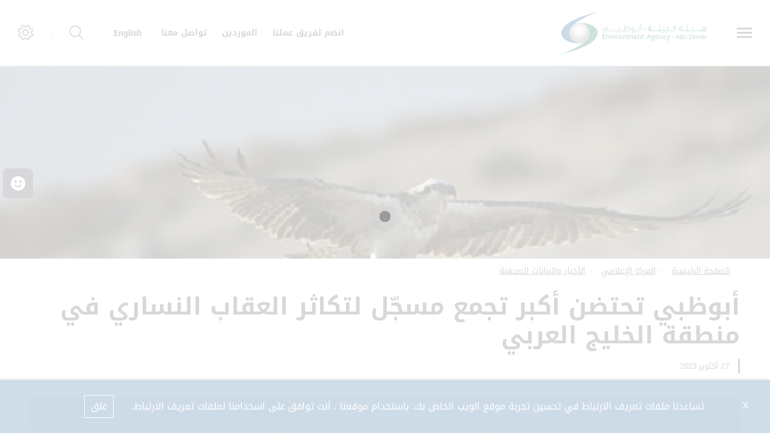

--- FILE ---
content_type: text/html; charset=utf-8
request_url: https://www.ead.gov.ae/ar-AE/Media-Centre/News/Osprey-Breeding
body_size: 11788
content:





<!DOCTYPE html>
<!--[if lt IE 7]>      <html class="no-js lt-ie9 lt-ie8 lt-ie7"> <![endif]-->
<!--[if IE 7]>         <html class="no-js lt-ie9 lt-ie8"> <![endif]-->
<!--[if IE 8]>         <html class="no-js lt-ie9"> <![endif]-->
<!--[if gt IE 8]><!-->
<html class="no-js" lang="ar-AE" dir=rtl>
<!--<![endif]-->
<head>    
<link href="/-/media/Extension-Themes/ex-core/styles/jquery-ui-datepicker-min.css" rel="stylesheet" /><link href="/-/media/Themes/EAD/EAD/EAD/styles/components-EAD.css" rel="stylesheet" /><link href="/-/media/Themes/EAD/EAD/EAD/styles/components-EAD-samsungfold.css" rel="stylesheet" /><link href="/-/media/Themes/EAD/EAD/EAD/styles/components-ex-esp.css" rel="stylesheet" /><link href="/-/media/Themes/EAD/EAD/EAD/styles/ext-components-styles-min.css" rel="stylesheet" />    
    


    <title>أبوظبي تحتضن أكبر تجمع مسجّل لتكاثر العقاب النساري في منطقة الخليج العربي</title>




<link href="https://www.ead.gov.ae:443/-/media/Project/EAD/EAD/favicon/favicon.png" rel="shortcut icon" />


<meta content="https://www.ead.gov.ae:443/-/media/Project/EAD/EAD/Media-Center/Osprey-Breeding.jpg"  property="og:image" /><meta content="Osprey Breeding"  property="og:title" /><meta content="https://www.ead.gov.ae/Media Centre/News/Osprey Breeding"  property="og:url" />





<meta content="Osprey Breeding"  property="twitter:title" /><meta content="summary_large_image"  property="twitter:card" />

    <meta name="viewport" content="width=device-width, initial-scale=1"/>
<div class="component plain-html">
    <div class="component-content">
<!-- Google Tag Manager --><script>(function(w,d,s,l,i){w[l]=w[l]||[];w[l].push({'gtm.start':new Date().getTime(),event:'gtm.js'});var f=d.getElementsByTagName(s)[0],j=d.createElement(s),dl=l!='dataLayer'?'&l='+l:'';j.async=true;j.src='https://www.googletagmanager.com/gtm.js?id='+i+dl;f.parentNode.insertBefore(j,f);})(window,document,'script','dataLayer','GTM-WQH5N8B');</script><!-- End Google Tag Manager -->    </div>
</div><div class="component plain-html">
    <div class="component-content">
<script async src='https://www.googletagmanager.com/gtag/js?id=UA-214718466-32'></script><script>window.dataLayer = window.dataLayer || [];function gtag(){dataLayer.push(arguments);}gtag('js', new Date());gtag('config', 'UA-214718466-32');</script>    </div>
</div>
	
</head>
<body class="default-device bodyclass">
     
    
    
<!-- #wrapper -->
<div id="wrapper">
    <!-- #header -->
    <header>
        <div id="header" class="">
            

<div class="component content ex-header d-flex position-fixed ex-header__mobile-menu--floating">
    <div class="component-content">
<div class="ex-header__wrapper d-flex flex-row  p-0 w-100 "><div class="ex-header__left-section position-relative d-flex flex-row align-items-center justify-content-start h-100"><a class="ex-header__left-section__side-menu-nav  d-flex align-items-center justify-content-center" id="sidebarCollapse"><div class="menu-icon hamburger hamburger--collapse"><div class="hamburger-box"><div class="hamburger-inner"></div></div></div></a><div class="nav-wrap-container"><nav class="sidemenu sidemenu--first-level position-fixed expanding-navigation " id="sidebar"><div class="sidemenu__header d-flex justify-content-end align-items-center"><span class="lang-switch lang-switch--small-screen d-md-block d-lg-none">







<div class="component language-switcher-wrapper">
    <div class="component-content">



                <div class="link clearfix language-switcher " data-language-code="en" data-country-code="">
                        <a href="/en/Media-Centre/News/Osprey-Breeding" title=English tabindex="-1">English</a>

                </div>
    </div>
</div>
</span><span class="d-lg-none d-md-none d-sm-block"><a class="ex-header__right-section__icon-wrp ex-header__right-section__icon-wrp--small d-flex align-items-center justify-content-end position-relative" data-settings="true" href="javascript:void(0);"><i class="icon-cog"></i><div class="ex-header__right-section__icon-wrp__overlay position-fixed"></div></a></span></div><div class="data-scrollbar-nav" data-scrollbar="true"><div>    <div class="component navigation navigation-title">
        <div class="component-content">
            <nav>
<ul class="clearfix">
        <li class=" level1 submenu item0 odd first rel-level1">
<div class="navigation-title field-navigationtitle"><a title="من نحن" href="/About-Us">من نحن</a></div><ul class="clearfix">
        <li class=" level2 item0 odd first rel-level2">
<div class="navigation-title field-navigationtitle"><a title="قيادتنا" href="/About-Us/Our-Leadership">قيادتنا</a></div>
        </li>
        <li class=" level2 item1 even rel-level2">
<div class="navigation-title field-navigationtitle"><a title="تأثيرنا الإقليمي والعالمي" href="/About-Us/Our-Regional-and-Global-Impact">تأثيرنا الإقليمي والعالمي</a></div>
        </li>
        <li class=" level2 item2 odd rel-level2">
<div class="navigation-title field-navigationtitle"><a title="البرامج التي ندعمها" href="/About-Us/Programmes-We-Support">البرامج التي ندعمها</a></div>
        </li>
        <li class=" level2 item3 even last rel-level2">
<div class="navigation-title field-navigationtitle"><a title="مهامنا" href="/About-Us/What-We-Do">مهامنا</a></div>
        </li>
</ul>

        </li>
        <li class=" level1 submenu item1 even rel-level1">
<div class="navigation-title field-navigationtitle"><a title="Research" href="/Research"></a></div><ul class="clearfix">
        <li class=" level2 item0 odd first last rel-level2">
<div class="navigation-title field-navigationtitle"><a title="AD-Env-Network" href="/Research/AD-Env-Network"></a></div>
        </li>
</ul>

        </li>
        <li class=" level1 submenu item2 odd rel-level1">
<div class="navigation-title field-navigationtitle"><a title="تعرف على تنوعنا البيولوجي" href="/Discover-Our-Biodiversity">تعرف على تنوعنا البيولوجي</a></div><ul class="clearfix">
        <li class=" level2 item0 odd first rel-level2">
<div class="navigation-title field-navigationtitle"><a title="الثدييات" href="/Discover-Our-Biodiversity/Mammals">الثدييات</a></div>
        </li>
        <li class=" level2 item1 even rel-level2">
<div class="navigation-title field-navigationtitle"><a title="البرمائيات والزواحف" href="/Discover-Our-Biodiversity/Amphibians-and-Reptiles">البرمائيات والزواحف</a></div>
        </li>
        <li class=" level2 item2 odd rel-level2">
<div class="navigation-title field-navigationtitle"><a title="اللافقاريات" href="/Discover-Our-Biodiversity/Invertebrates">اللافقاريات</a></div>
        </li>
        <li class=" level2 item3 even rel-level2">
<div class="navigation-title field-navigationtitle"><a title="النباتات" href="/Discover-Our-Biodiversity/Plants">النباتات</a></div>
        </li>
        <li class=" level2 item4 odd rel-level2">
<div class="navigation-title field-navigationtitle"><a title="الطيور" href="/Discover-Our-Biodiversity/Birds">الطيور</a></div>
        </li>
        <li class=" level2 item5 even rel-level2">
<div class="navigation-title field-navigationtitle"><a title="أسماك القرش والراي" href="/Discover-Our-Biodiversity/Sharks-and-Rays">أسماك القرش والراي</a></div>
        </li>
        <li class=" level2 item6 odd rel-level2">
<div class="navigation-title field-navigationtitle"><a title="شبكة زايد للمحميات الطبيعية" href="/Discover-Our-Biodiversity/Sheikh-Zayed-Protected-Areas-Network">شبكة زايد للمحميات الطبيعية</a></div>
        </li>
        <li class=" level2 item7 even last rel-level2">
<div class="navigation-title field-navigationtitle"><a title="الأسماك" href="/Discover-Our-Biodiversity/Fish">الأسماك</a></div>
        </li>
</ul>

        </li>
        <li class=" level1 submenu item3 even rel-level1">
<div class="navigation-title field-navigationtitle"><a title="مركز المعرفة" href="/Knowledge-Hub">مركز المعرفة</a></div><ul class="clearfix">
        <li class=" level2 item0 odd first rel-level2">
<div class="navigation-title field-navigationtitle"><a title="القوانين والسياسات" href="/Knowledge-Hub/Laws-and-Policies">القوانين والسياسات</a></div>
        </li>
        <li class=" level2 item1 even rel-level2">
<div class="navigation-title field-navigationtitle"><a title="المصادر" href="/Knowledge-Hub/Resources-Materials">المصادر</a></div>
        </li>
        <li class=" level2 item2 odd rel-level2">
<div class="navigation-title field-title"><a title="Waste Management" href="/Knowledge-Hub/Waste-Management">إدارة النفايات</a></div>
        </li>
        <li class=" level2 item3 even last rel-level2">
<div class="navigation-title field-navigationtitle"><a title="الأسئلة الشائعة" href="/Knowledge-Hub/Frequently-Asked-Questions">الأسئلة الشائعة</a></div>
        </li>
</ul>

        </li>
        <li class=" level1 submenu item4 odd rel-level1">
<div class="navigation-title field-navigationtitle"><a title="استمتع بأبوظبي الخضراء" href="/Experience-Green-Abu-Dhabi">استمتع بأبوظبي الخضراء</a></div><ul class="clearfix">
        <li class=" level2 item0 odd first rel-level2">
<div class="navigation-title field-navigationtitle"><a title="أماكن يمكن الذهاب إليها" href="/Experience-Green-Abu-Dhabi/Places-To-Go">أماكن يمكن الذهاب إليها</a></div>
        </li>
        <li class=" level2 item1 even last rel-level2">
<div class="navigation-title field-navigationtitle"><a title="معلومات تهمك" href="/Experience-Green-Abu-Dhabi/Things-To-Know">معلومات تهمك</a></div>
        </li>
</ul>

        </li>
        <li class=" level1 submenu item5 even rel-level1">
<div class="navigation-title field-navigationtitle"><a title="كن جزءاً من التغيير" href="/Join-the-Movement">كن جزءاً من التغيير</a></div><ul class="clearfix">
        <li class=" level2 item0 odd first rel-level2">
<div class="navigation-title field-navigationtitle"><a title="المجتمعات" href="/Join-the-Movement/Communities">المجتمعات</a></div>
        </li>
        <li class=" level2 item1 even rel-level2">
<div class="navigation-title field-navigationtitle"><a title="المؤسسات الحكومية والشركات" href="/Join-the-Movement/Government-and-Businesses">المؤسسات الحكومية والشركات</a></div>
        </li>
        <li class=" level2 item2 odd rel-level2">
<div class="navigation-title field-navigationtitle"><a title="المدارس والجامعات" href="/Join-the-Movement/Youth">الشباب</a></div>
        </li>
        <li class=" level2 item3 even last rel-level2">
<div class="navigation-title field-title"><a title="جائزة الشيخ حمدان بن زايد البيئية" href="/Join-the-Movement/Sheikh-Hamdan-bin-Zayed-Environmental-Award">جائزة الشيخ حمدان بن زايد البيئية </a></div>
        </li>
</ul>

        </li>
        <li class=" level1 submenu item6 odd rel-level1">
<div class="navigation-title field-navigationtitle"><a title="المركز الإعلامي" href="/Media-Centre">المركز الإعلامي</a></div><ul class="clearfix">
        <li class=" level2 item0 odd first last rel-level2">
<div class="navigation-title field-navigationtitle"><a title="المنصات الإعلامية" href="/Media-Centre/News">الأخبار والبيانات الصحفية</a></div>
        </li>
</ul>

        </li>
        <li class=" level1 submenu item7 even rel-level1">
<div class="navigation-title field-navigationtitle"><a title="مركز البحث" href="/Research-Hub">مركز البحث</a></div><ul class="clearfix">
        <li class=" level2 item0 odd first rel-level2">
<div class="navigation-title field-navigationtitle"><a title="سفينة الأبحاث البحرية - جيون" href="/Research-Hub/Jaywun">شبكة أبو ظبي للأبحاث البيئية</a></div>
        </li>
        <li class=" level2 item1 even rel-level2">
<div class="navigation-title field-navigationtitle"><a title="مركز المصادر الوراثية النباتية" href="/Research-Hub/Plant-Genetic-Resource-Centre">مركز المصادر الوراثية النباتية</a></div>
        </li>
        <li class=" level2 item2 odd rel-level2">
<div class="navigation-title field-navigationtitle"><a title="أرسل لنا" href="/Research-Hub/Research-Inquiry">أرسل لنا</a></div>
        </li>
        <li class=" level2 item3 even rel-level2">
<div class="navigation-title field-navigationtitle"><a title="Reference Collection" href="/Research-Hub/Reference-Collection">الأجندة البحثية</a></div>
        </li>
        <li class=" level2 item4 odd rel-level2">
<div class="navigation-title field-navigationtitle"><a title="الأجندة البحثية" href="/Research-Hub/Research-Needs">الأجندة البحثية</a></div>
        </li>
        <li class=" level2 item5 even rel-level2">
<div class="navigation-title field-navigationtitle"><a title="تصريح بحث" href="/Research-Hub/AD-Env-Network">شبكة أبوظبي للأبحاث البيئية</a></div>
        </li>
        <li class=" level2 item6 odd rel-level2">
<div class="navigation-title field-navigationtitle"><a title="تصريح بحث" href="/Research-Hub/No-Objection-Certificate">تصريح بحث</a></div>
        </li>
        <li class=" level2 item7 even last rel-level2">
<div class="navigation-title field-navigationtitle"><a title="منشوراتنا العلمية" href="/Research-Hub/Research-Publications">منشوراتنا العلمية</a></div>
        </li>
</ul>

        </li>
        <li class=" level1 item8 odd rel-level1">
<div class="navigation-title field-navigationtitle"><a title="Services" href="/Services">خدماتنا</a></div>
        </li>
        <li class=" level1 item9 even rel-level1">
<div class="navigation-title field-navigationtitle"><a title="انضم لفريق عملنا" href="/Work-With-Us">انضم لفريق عملنا</a></div>
        </li>
        <li class=" level1 item10 odd rel-level1">
<div class="navigation-title field-navigationtitle"><a title="تواصل معنا" href="/ContactUs">تواصل معنا</a></div>
        </li>
        <li class=" level1 item11 even rel-level1">
<div class="navigation-title field-navigationtitle"><a title="الذهاب إلى تـــم" href="/Go-To-TAMM">الذهاب إلى تـــم</a></div>
        </li>
        <li class=" level1 submenu item12 odd rel-level1">
<div class="navigation-title field-navigationtitle"><a title="الموردين" href="/Suppliers">الموردين</a></div><ul class="clearfix">
        <li class=" level2 item0 odd first rel-level2">
<div class="navigation-title field-title"><a title="Online Supplier Invoice Registration" href="/Suppliers/Online-Supplier-Invoice-Registration">تسجيل فاتورة الموردين عبر الإنترنت</a></div>
        </li>
        <li class=" level2 item1 even rel-level2">
<div class="navigation-title field-navigationtitle"><a title="التسجيل" href="/Suppliers/Supplier-Registration">التسجيل</a></div>
        </li>
        <li class=" level2 item2 odd rel-level2">
<div class="navigation-title field-navigationtitle"><a title="المناقصات والمزايدات" href="/Suppliers/Tenders-and-Auctions">المناقصات والمزايدات</a></div>
        </li>
        <li class=" level2 item3 even last rel-level2">
<div class="navigation-title field-title"><a title="In-Country Value" href="/Suppliers/In-Country-Value">القيمة المحلية المضافة</a></div>
        </li>
</ul>

        </li>
        <li class=" level1 item13 even last rel-level1">
<div class="navigation-title field-navigationtitle"><a title="الإبلاغ عن المخالفات" href="/Report-a-Violation">الإبلاغ عن المخالفات</a></div>
        </li>
</ul>

            </nav>
        </div>
    </div>
</div><ul class=" d-none"><li><div class="field-link"><a href="/ar-AE/Work-With-Us" data-variantitemid="{589ADCE0-3B5B-40A9-A580-22A2AADC8A45}" data-variantfieldname="Link">انضم لفريق عملنا</a></div></li><li><div class="field-link"><a href="/ar-AE/Suppliers" data-variantitemid="{989B72A7-D63C-43B5-8315-56ED44C460E0}" data-variantfieldname="Link">الموردين</a></div></li><li><div class="field-link"><a href="/ar-AE/ContactUs" data-variantitemid="{4C9681CA-9894-49DF-964F-9CAE9B9A51F9}" data-variantfieldname="Link">تواصل معنا</a></div></li></ul></div></nav><div class="overlay"></div></div><ul class="ex-header__left-section__logo-menu d-flex  m-0"><li><a class="skip-contrast" href="/ar-AE"><img src="/-/media/Project/EAD/EAD/Header/Logo.svg"></img></a></li></ul></div><div class="ex-header__right-section  flex-grow-1 d-flex flex-row align-items-center justify-content-end h-100"><ul class="ex-header__right-section__upper-navigation-menu d-none d-xl-flex align-items-center text-uppercase m-0"><li><div class="field-link"><a data-variantitemid="{589ADCE0-3B5B-40A9-A580-22A2AADC8A45}" class="font-weight-bolder" href="/ar-AE/Work-With-Us" data-variantfieldname="Link">انضم لفريق عملنا</a></div></li><li><div class="field-link"><a data-variantitemid="{989B72A7-D63C-43B5-8315-56ED44C460E0}" class="font-weight-bolder" href="/ar-AE/Suppliers" data-variantfieldname="Link">الموردين</a></div></li><li><div class="field-link"><a data-variantitemid="{4C9681CA-9894-49DF-964F-9CAE9B9A51F9}" class="font-weight-bolder" href="/ar-AE/ContactUs" data-variantfieldname="Link">تواصل معنا</a></div></li><div class="navigation-marker"></div></ul>







<div class="component language-switcher-wrapper font-weight-bolder ex-header__right-section__lang-switch d-none d-lg-flex align-items-center justify-content-center position-relative stretched-link-field">
    <div class="component-content">



                <div class="link clearfix language-switcher " data-language-code="en" data-country-code="">
                        <a href="/en/Media-Centre/News/Osprey-Breeding" title=English tabindex="-1">English</a>

                </div>
    </div>
</div>
<a class="search ex-header__right-section__icon-wrp ex-header__right-section__icon-wrp--sep ex-header__right-section__search-icon search-bar d-flex align-items-center justify-content-center position-relative" id="hide" href="javascript:void(0);"><i class="icon-search"></i></a><div class="search ex-header__right-section__search-dismiss" id="show"><i class="icon-remove"></i></div>
<div class="component search-box" data-properties='{"endpoint":"/ar-AE/sxa/search/results/","suggestionEndpoint":"/ar-AE/sxa/search/suggestions/","suggestionsMode":"ShowSearchResultsAsPredictions","resultPage":"/ar-AE/Search-Result","targetSignature":"searchresult","v":"","s":"{5A6068B7-96ED-4525-B7DB-7D37175D5DA6}","p":5,"l":"ar-AE","languageSource":"CurrentLanguage","searchResultsSignature":"searchresult","itemid":"{BB465E8F-EB11-4831-9120-0CA95848540B}"}'>
    <div class="component-content">
        
                <label for="textBoxSearch">
                    
                </label>
                <input type="text" class="search-box-input" autocomplete="off" name="textBoxSearch" placeholder="" />
    </div>
</div>
<a class="ex-header__right-section__icon-wrp d-lg-flex d-md-flex d-sm-none d-smfold-none align-items-center justify-content-center position-relative" data-settings="true" href="javascript:void(0);"><i class="icon-cog"></i><div class="ex-header__right-section__icon-wrp__overlay position-fixed"></div></a><div class="settings-wrp position-fixed px-4" data-scrollbar="true"><i class="settings-wrp__close icon-remove position-absolute" data-settings="true"></i><div class="settings-wrp__section mt-6"><header class="d-flex align-items-center mb-6"><i class="icon-accessibility-circle"></i><h6 class="mx-4">إمكانية الوصول</h6></header><div><div class="settings-wrp__section__block mb-4 d-none-ie"><div class="settings-wrp__section__block__label mb-2 text-uppercase tiny-text">ضبط التباين</div><div class="settings-wrp__section__block__wrp rounded d-flex"><span class="settings-wrp__section__block__btn settings-wrp__section__block__btn--active font-weight-boldest w-100 d-flex align-items-center justify-content-center text-uppercase tiny-text cursor-pointer" data-contrast="color" data-activeclass="settings-wrp__section__block__btn--active"><div>مُلون</div></span><span class="settings-wrp__section__block__btn font-weight-boldest w-100 d-flex align-items-center justify-content-center text-uppercase tiny-text cursor-pointer" data-contrast="high" data-activeclass="settings-wrp__section__block__btn--active"><div>تباين قوي</div></span></div></div><div class="settings-wrp__section__block mb-7"><div class="settings-wrp__section__block__label mb-2 text-uppercase tiny-text">إعدادات الخط</div><div class="settings-wrp__section__block__wrp rounded d-flex"><span class="settings-wrp__section__block__btn font-weight-boldest w-100 d-flex align-items-center justify-content-center text-uppercase tiny-text cursor-pointer" data-zoom="out" data-activeclass="settings-wrp__section__block__btn--current"><div>صغير</div></span><span class="settings-wrp__section__block__btn settings-wrp__section__block__btn--current font-weight-boldest w-100 d-flex align-items-center justify-content-center text-uppercase tiny-text cursor-pointer" data-zoom="origin" data-activeclass="settings-wrp__section__block__btn--current"><div>عادى</div></span><span class="settings-wrp__section__block__btn font-weight-boldest w-100 d-flex align-items-center justify-content-center text-uppercase tiny-text cursor-pointer" data-zoom="in" data-activeclass="settings-wrp__section__block__btn--current"><div>كبير</div></span></div></div></div></div><hr></hr><div class="settings-wrp__section d-none-ie d-none-rtl"><header class="d-flex align-items-center mb-6"><i class="icon-sphere"></i><h6 class="mx-4">اللغات</h6></header><div><div class="settings-wrp__section__block mb-2"><div class="settings-wrp__section__block__label mb-2 text-uppercase tiny-text">ترجمة جوجل</div><div class="google_translate_widget" id="google_translate_element_1"></div></div></div><div class="settings-wrp__section__disclaimer mb-4"><div class="caption pb-5 field-googledisclaimer"></div></div></div></div></div></div>    </div>
</div>


<div class="component content">
    <div class="component-content">
<div class="ex-inner-header ex-inner-header--parallax position-relative d-flex flex-column justify-content-end" style="background-image: url(&#39;/-/media/Project/EAD/EAD/Media-Center/Osprey-Breeding.jpg&#39;)"></div><div class="info-section info-section--border position-relative "><div class="ex-inner-header--pattern" style="background-image: url();"></div><div class="container"><div class="row"><div class="page-breadcrumb-v2 col-12"><div class="breadcrumb-toggler d-lg-none d-md-none d-sm-flex align-items-center" role="button"><i class="icon-arrow-next mr-4"></i><span class="caption">عودة</span></div><li class="breadcrumb-toggler breadcrumb-toggler--dots breadcrumb-item d-lg-none d-md-inline-block d-sm-none position-relative" role="button"><a>...</a></li>
<div class="component breadcrumb navigation-title">
    <div class="component-content">
        <nav>
            <ol>
                    <li class="breadcrumb-item home">
<div class="navigation-title field-navigationtitle"><a title="Home" href="/">الصفحة الرئيسية</a></div>                            <span class="separator">/</span>
                    </li>
                    <li class="breadcrumb-item ">
<div class="navigation-title field-navigationtitle"><a title="المركز الإعلامي" href="/Media-Centre">المركز الإعلامي</a></div>                            <span class="separator">/</span>
                    </li>
                    <li class="breadcrumb-item ">
<div class="navigation-title field-navigationtitle"><a title="المنصات الإعلامية" href="/Media-Centre/News">الأخبار والبيانات الصحفية</a></div>                            <span class="separator">/</span>
                    </li>
                    <li class="breadcrumb-item last">
<div class="navigation-title field-title"><a title="Osprey Breeding" href="/Media-Centre/News/Osprey-Breeding">أبوظبي تحتضن أكبر تجمع مسجّل لتكاثر العقاب النساري في منطقة الخليج العربي </a></div>                            <span class="separator">/</span>
                    </li>
            </ol>
        </nav>
    </div>
</div>
</div><div class="col-12"><div class="font-weight-bold d-none ex-subtitle-text field-subtitle"></div><div class="page-title title"><h1 class="font-weight-boldest field-title">أبوظبي تحتضن أكبر تجمع مسجّل لتكاثر العقاب النساري في منطقة الخليج العربي </h1></div></div></div></div></div>    </div>
</div>

        </div>
    </header>
    <!-- /#header -->
    <!-- #content -->
    <main>
        <div id="content" class="">
            

<div class="component content details-content-page news-details-content">
    <div class="component-content">
<div class="container"><div class="row"><div class="col-lg-12"><div class="ex-news-details"><div class="ex-news-details__date-time d-flex justify-content-start mt-3 mb-7"><time class="news-date field-date">27 أكتوبر 2023</time><div class="d-flex location align-items-center"><div class="field-location"></div></div></div><p class="mb-7 field-shortdescription"></p><div data-items-sm="1" class="owl-carousel high-contrast--forced" data-items-xs="1" data-dots="true" data-nav="false" data-items-md="1" data-carousel="true" data-items-lg="1" data-auto-height="false" data-loop="true"><img src="/-/media/Project/EAD/EAD/Media-Center/Osprey-Breeding.jpg"></img></div><div class="ex-sxa-components py-2"><p dir="RTL" style="margin-bottom: 6pt; text-align: justify;"><strong><span>أبوظبي: 27</span></strong><strong><span dir="LTR"> </span></strong><strong><span>أكتوبر 2023: </span></strong><span>ضمن خطة عمل للمحافظة على هذه الأنواع المهمة، أجرت هيئة البيئة &ndash; أبوظبي خلال عام 2023 مسحًا على مستوى الإمارة لرصد تجمعات تكاثر طائر العقاب النساري، والتي تُعد الأكبر على مستوى الخليج العربي. غطى المسح جميع المواقع الساحلية، بالإضافة إلى الجزر القريبة من الشاطئ والبحر في إمارة أبوظبي، ويعتبر هذا المسح الأول من نوعه</span><span dir="LTR"> </span><span>من حيث الشمولية</span><span> على مستوى دولة الإمارات لرصد تكاثر العقاب النساري، حيث كشفت نتائج المسح عن تسجيل تكاثر 127 زوجًا من العقاب النساري عبر أكثر من 40 موقعًا ساحليًا وعلى الجزر.</span></p>
<p dir="RTL" style="margin-bottom: 6pt; text-align: justify;"><span>وللمساعدة في الحفاظ على استقرار أعداد العقاب النساري وتكاثرها، قامت هيئة البيئة - أبوظبي بالتعاون مع الشركاء الاستراتيجيين بتوفير منصات تعشيش اصطناعية في مواقع انتشاره، وعلى الجزر المتصلة بالبر الرئيسي لحمايتها من الافتراس والأنشطة</span><span> </span><span>البشرية</span><span>. ويوفر تصميم هذه المنصات موقعاً مناسباً وآمناً لهذا الطائر ليتمكن من بناء أعشاش جديدة.</span></p>
<p dir="RTL" style="margin-bottom: 6pt; text-align: justify;"><span>وقال أحمد الهاشمي، المدير التنفيذي لقطاع التنوع البيولوجي البري والبحري في هيئة البيئة - أبوظبي "قامت </span><span>الهيئة </span><span>باتخاذ تدابير لمراقبة وحماية هذه النوع الهام، بما في ذلك توفير منصات تعشيش صناعية تم وضعها في أكثر من 25 موقعًا، والتي أثبتت أنها أداة فعّالة للغاية في توفير الفرصة لتكاثر هذا الطائر، حيث نعمل ضمن خطة عمل للمحافظة على هذه الأنواع المهمة، وقد تم إدراج هذا الطائر المميز ضمن فئة الطيور "المهددة بالانقراض" في إمارة أبوظبي وفقًا للقائمة الحمراء</span><span dir="LTR"></span><span>لأنواع&nbsp;الحياة الفطرية، وأضاف أن المسح الشامل والمراقبة المستمرة لأعداد العقاب النساري، سيوفران للهيئة معلومات عن هذا النوع من الطيورـ الأمر الذي سيمكن الهيئة من تقييم وضعه الحالي لتعزيز الجهود التي تبذلها لحمايته والمحافظة عليه، بالإضافة إلى وجود 65% من أعشاش العقاب النساري في المحميات الطبيعية البحرية التابعة لهيئة البيئة &ndash; أبوظبي، مما يعزز دور الهيئة في حماية البيئة و المحافظة عليها".</span></p>
<p dir="RTL" style="margin-bottom: 6pt; text-align: justify;"><span>يُعد العقاب النساري (</span><em><span dir="LTR">Pandion haliaetus</span></em><span>) المعروف محلياً&nbsp;باسم&nbsp;"الدمي"، أحد أنواع الطيور المتكاثرة المقيمة في دولة الإمارات العربية المتحدة. يتغذى بشكل حصري على الأسماك وينتشر في الموائل البحرية فقط، مع وجود عدد قليل جدًا في المناطق الداخلية. يتكاثر العقاب النساري في دولة الإمارات العربية المتحدة في الفترة من ديسمبر إلى مارس، وعادةً ما يعشش على الأرض في أعشاش ضخمة، حيث يبني كل زوج متكاثر عشًا كبيرًا أو أكثر باستخدام النباتات الجافة الموجودة في موقع التعشيش. ويتم بناء الأعشاش أيضًا على نتوءات صخرية ساحلية أو هياكل مهجورة أو أي منصة مرتفعة كبيرة بما يكفي لاستيعابها. ومن الجدير بالذكر أنه تم رصد أعلى عش بارتفاع حوالي 60 متراً على برج الاتصالات. ومن خلال هذا المسح تم رصد ملاحظة غير اعتيادية حيث تم بناء عش طائر الدمي على الشجر وهذا يعتبر سلوك غير اعتيادي حيث يفضل هذا النوع التعشيش على الأرض.&nbsp; ويتم رصد أعشاشه في مختلف الجزر البحرية والقريبة من الشاطئ في إمارة أبوظبي. ويتم عادة بناء عدد من الأعشاش لكل زوج ويتم اختيار عش واحد لموسم التكاثر، وقد يتم استخدام ذات العش كل عام. يتغذى طائر الدمي على الأسماك فقط مما يجعل تعشيشه على المناطق الساحلية مفضلاً، حيث توفر إمدادات وفيرة من الأسماك. </span></p>
<p dir="RTL" style="margin-bottom: 6pt; text-align: justify;"><span>يتمتع العقاب النساري بالحماية بموجب القانون الاتحادي رقم 24 لعام 1999، الذي يحظر صيد أو قتل أو إمساك الطيور، أو جمع بيضها، أو صغارها، أو التسبب بالضرر لمواقع التكاثر. والهيئة ملتزمة بمراقبة وإنفاذ تدابير الحماية لضمان الحفاظ على هذا النوع الهام من الطيور وموائله الطبيعية.</span></p>
<p dir="RTL" style="margin-bottom: 6pt; text-align: justify;"><span>يعتبر العقاب النساري مؤشرًا جيدًا على صحة وجودة النظم البيئية البحرية. كما يتم تضمين هذا النوع في خطة العمل للحفاظ على الطيور المهاجرة بموجب مذكرة التفاهم المتعلقة بحماية الطيور الجارحة المهاجرة في أفريقيا وأوروبا-آسيا. وتعمل الهيئة بشكل وثيق للحافظ على هذا النوع على المستوى العالمي مع أمانة معاهدة</span><span dir="LTR"></span><span dir="LTR"><a href="https://ghadinews.net/hashtag.aspx?id=%D8%A7%D9%84%D8%A3%D9%86%D9%88%D8%A7%D8%B9%20%D8%A7%D9%84%D9%85%D9%87%D8%A7%D8%AC%D8%B1%D8%A9"><span dir="RTL" style="text-decoration: none; color: windowtext;">الأنواع المهاجرة</span></a></span><span dir="LTR"></span><span> </span><span>التي تستضيف مكتبها الإقليمي في أبوظبي منذ عام 2009، والذي يعتبر مقراً لمذكرة التفاهم المتعلقة بالمحافظة الطيور الجارحة المهاجرة في أفريقيا وأوروبا-آسيا. </span></p></div></div></div></div><div class="row"><div class="col-12"></div></div></div>    </div>
</div>

<div class="component plain-html">
    <div class="component-content">
<!-- Google Tag Manager (noscript) --><noscript><iframe src='https://www.googletagmanager.com/ns.html?id=GTM-WQH5N8B' height='0' width='0' style='display:none;visibility:hidden'></iframe></noscript><!-- End Google Tag Manager (noscript) -->    </div>
</div>

<div class="component content">
    <div class="component-content">
<div class="container"><div class="row"><div class="col-lg-12"><div class="ex-loader ex-loader--fixed d-flex justify-content-center align-items-center  " data-animation-type="sync" data-animation-duration="200" data-svg-url=""><div class="ex-loader__loader "><span></span><span></span></div></div></div></div></div>    </div>
</div>

        </div>
    </main>
    <!-- /#content -->
    <!-- #footer -->
    <footer>
        <div id="footer" class="">
            

<div class="component footer">
    <div class="component-content">
<div class="d-flex w-100 mt-4"></div><div class="ex-footer-v2 ex-footer-v2--compact pt-7 mt-9"><div class="ex-footer-v2__usefullinks"><div class="container"><div class="row"><div class="d-flex justify-content-between flex-wrap flex-lg-nowrap w-100"><div class="col-lg-12 col-md-12 col-sm-12"><div class="tags font-weight-boldest text-uppercase mb-6 field-title">روابط سريعة</div><ul><li class="field-link"><a href="/ar-AE/About-Us" data-variantitemid="{351B0EF7-83FA-4CCC-85B2-7AD4B13E43D0}" data-variantfieldname="Link">من نحن</a></li><li class="field-link"><a href="/ar-AE/Discover-Our-Biodiversity" data-variantitemid="{26F2CB22-9232-4812-9E25-60D2F2260073}" data-variantfieldname="Link">تعرف على تنوعنا البيولوجي</a></li><li class="field-link"><a href="/ar-AE/Experience-Green-Abu-Dhabi" data-variantitemid="{90653FD3-8FCE-4A84-BD34-D2ADBB82AEF3}" data-variantfieldname="Link">استمتع بأبوظبي الخضراء</a></li><li class="field-link"><a href="/ar-AE/Join-the-Movement" data-variantitemid="{4828CB98-7B74-4F05-A4B0-B83CC0854E58}" data-variantfieldname="Link">كن جزءاً من التغيير</a></li><li class="field-link"><a href="/ar-AE/ContactUs" data-variantitemid="{E8B6B503-AEF0-49D6-BCCA-C9CD7B18CCAF}" data-variantfieldname="Link">تواصل معنا</a></li><li class="field-link"><a href="/ar-AE/Knowledge-Hub" data-variantitemid="{AB9546CF-2D99-4283-99E9-571C36D8F5EF}" data-variantfieldname="Link">مركز المعرفة</a></li></ul></div></div></div></div></div><div><div class="container"><div class="row flex-row-reverse justify-content-end"><div class="col-12"><div class="hr-1 mb-6 mt-4"></div></div><div class="col-lg-2 col-md-5 col-sm-12"><div class="ex-footer-v2__sociallinks"><div class="label small-text text-uppercase mb-3 field-display-name">تابعنا</div><ul><li><div class="ex-footer__fieldlink position-relative"><img src="/-/media/Project/EAD/EAD/Footer/Follow-Us-Icon/facebook-icon.svg"></img><div class="field-targeturl"><a data-variantitemid="{40808B30-79BC-4156-BA6A-21E4A1E4599D}" target="_blank" rel="noopener noreferrer" class="text-indent stretched-link overflow-hidden d-block" href="https://www.facebook.com/EnvironmentAbudhabi" data-variantfieldname="TargetUrl">Facebook</a></div></div></li><li><div class="ex-footer__fieldlink position-relative"><img src="/-/media/Project/EAD/EAD/Footer/Follow-Us-Icon/instagram.svg"></img><div class="field-targeturl"><a data-variantitemid="{0B47204E-8676-426E-8E5B-68087B3ADEB7}" target="_blank" rel="noopener noreferrer" class="text-indent stretched-link overflow-hidden d-block" href="https://www.instagram.com/Environmentabudhabi/" data-variantfieldname="TargetUrl">Instagram</a></div></div></li><li><div class="ex-footer__fieldlink position-relative"><img src="/-/media/Project/EAD/EAD/Footer/Follow-Us-Icon/linkedin.svg"></img><div class="field-targeturl"><a data-variantitemid="{6E1AEE8D-E12B-43C0-8B99-B1EEE416916F}" target="_blank" rel="noopener noreferrer" class="text-indent stretched-link overflow-hidden d-block" href="https://www.linkedin.com/company/environment-agency-abu-dhabi" data-variantfieldname="TargetUrl">LinkedIn</a></div></div></li><li><div class="ex-footer__fieldlink position-relative"><img src="/-/media/Project/EAD/EAD/Footer/Follow-Us-Icon/logo-black.png"></img><div class="field-targeturl"><a data-variantitemid="{7818FBC4-A3D3-401C-A926-9C6A631A630B}" target="_blank" rel="noopener noreferrer" class="text-indent stretched-link overflow-hidden d-block" href="https://twitter.com/EADTweets" data-variantfieldname="TargetUrl">Twitter</a></div></div></li></ul></div></div><div class="col-12 d-lg-none d-md-block d-sm-block"><div class="hr-1 my-6"></div></div><section class="col-lg-1 col-md-2 col-sm-2"><div class="d-flex justify-content-center align-items-center h-100"><div class="hr-1 hr-1-v h-75"></div></div></section><div class="col-lg-2 col-md-5 col-sm-5"><div class="ex-footer-v2__logos d-flex flex-wrap flex-lg-nowrap justify-content-center"><div class="d-flex flex-column"><span class="label small-text text-uppercase mb-3 field-imagecaption">برعاية</span><div class="position-relative"><div class="d-inline-block position-relative"><img src="/-/media/Project/EAD/EAD/Footer/Logos/dge-vertical-logo.svg"></img><div class="field-targeturl"><a data-variantitemid="{332CBA6E-A9BE-483C-82C2-B7806BCAD3C3}" target="_blank" rel="noopener noreferrer" class="text-indent overflow-hidden stretched-link d-block" href="https://www.tamm.abudhabi/ar-ae" data-variantfieldname="TargetUrl">برعاية</a></div></div></div></div></div></div><section class="col-lg-1 col-md-2 col-sm-2"><div class="d-flex justify-content-center align-items-center h-100"><div class="hr-1 hr-1-v h-75"></div></div></section><div class="col-lg-2 col-md-5 col-sm-5"><div class="ex-footer-v2__logos d-flex flex-wrap flex-lg-nowrap justify-content-center"><div class="d-flex flex-column"><div class=" mt-3 mt-md-0"></div><div class="position-relative"><div class="d-inline-block position-relative"><img src="/-/media/Project/EAD/EAD/Footer/Logos/THE-EMERATES-LOGO.svg"></img><div class="field-targeturl"><a data-variantitemid="{16CA0449-C5D8-4A62-A42F-0FAF33465C4A}" target="_blank" rel="noopener noreferrer" class="text-indent overflow-hidden stretched-link d-block" href="https://www.nationbrand.ae/ar/" data-variantfieldname="TargetUrl">برعاية</a></div></div></div></div></div></div><div class="col-12"><div class="hr-1 mt-6"></div></div></div></div></div><div class="ex-footer-v2__copyrights d-flex align-items-center pb-7 mt-lg-6 mt-md-4 mt-sm-4"><div class="container"><div class="row flex-row-reverse justify-content-end"><div class="col-lg-6 col-md-12 col-sm-12"><div class="caption text-lg-right mb-3">أفضل عرض لهذا الموقع هو دقة الشاشة 1024 &#215; 764، يدعم Microsoft Internet Explorer 9.0+ | Firefox 2.0+ | Safari 4.0+ | Opera 6.0+ | Chrome</div></div><div class="col-lg-6 col-md-12 col-sm-12"><div class="mt-lg-0 mt-md-4 mt-sm-4"><ul class="d-flex flex-wrap"><li class="mb-4 field-link"><a href="https://www.tamm.abudhabi/ar-AE/copyright" rel="noopener noreferrer" data-variantitemid="{33628C92-5E56-4A0B-B3EF-3E3CC3658FCE}" data-variantfieldname="Link" target="_blank">حقوق النشر</a></li><li class="mb-4 field-link"><a href="https://www.tamm.abudhabi/ar-AE/privacy-statement" rel="noopener noreferrer" data-variantitemid="{09028BE0-E21F-4FCD-BB70-601BF6CFB104}" data-variantfieldname="Link" target="_blank">سياسة الخصوصية</a></li><li class="mb-4 field-link"><a href="https://www.tamm.abudhabi/ar-AE/terms-and-conditions" rel="noopener noreferrer" data-variantitemid="{A52F63D5-A37E-4DD5-B8B4-3A203235921C}" data-variantfieldname="Link" target="_blank">الشروط والأحكالم</a></li></ul></div><div class="caption mt-4 d-lg-block d-md-none d-sm-none field-copyright-message">&#169; 2021 حكومة أبوظبي جميع الحقوق محفوظة.</div></div></div><div class="row d-lg-none d-md-block d-sm-block"><div class="col-lg-6 col-md-12 col-sm-12"><div class="caption test field-copyright-message">&#169; 2021 حكومة أبوظبي جميع الحقوق محفوظة.</div></div></div></div></div></div>    </div>
</div>

<div class="component plain-html">
    <div class="component-content">
<script id="feedbackcdn" src="https://www.tamm.abudhabi/journeys/resources/static/ui-lib/v2/components/GlobalCsatFeedbackJs/index.js"></script>

<div id="feedbackHolder" style="display: none;">
<div class='open-button-elements-container d-flex'>
<svg data-id='positive' width='140' height='140' viewBox='0 0 140 140' xmlns='http://www.w3.org/2000/svg' style='width: 29px;height: 48px; margin:0px 11px'>
<path data-id='positive' class='ui-lib-global-csat-feedback-js-form__emotions-button_default' d='M70 0a70 70 0 100 140A70 70 0 0070 0zm19 42a9 9 0 110 19 9 9 0 010-19zm-38 0a9 9 0 110 19 9 9 0 010-19zm55 49a42 42 0 01-72 0 5 5 0 118-5 33 33 0 0056 0 5 5 0 118 5z' fill='' fill-rule='evenodd' style='fill: white;'>
</path>
</svg>
<div class='open-button-feedback-label'>شاركنا رأيك</div>
</div>
</div>
<style>
body .ui-lib-global-csat-feedback-js-open-button:hover .ui-lib-global-csat-feedback-js-open-button__wrapper {
    background: #3f3e45;
}
body .ui-lib-global-csat-feedback-js-open-button {
    background: #3f3e45;
}
body .ui-lib-global-csat-feedback-js-open-button .ui-lib-global-csat-feedback-js-open-button__wrapper {
    background: #3f3e45;
}
body .ui-lib-global-csat-feedback-js-open-button:hover .ui-lib-global-csat-feedback-js-open-button__wrapper {
    background: #3f3e45;
}
body .ui-lib-global-csat-feedback-js-open-button:nth-child(3) {
    display: none;
}
body .ui-lib-global-csat-feedback-js-open-button:nth-child(2) {
    display: none;
}
</style>    </div>
</div>
        </div>
    </footer>
    <!-- /#footer -->
</div>
<!-- /#wrapper -->

    



    <div class="privacy-warning permisive" style="">
            <div class='close'>

                <a onclick="XA.cookies.removeCookieWarning();">X</a>
            </div>
        <div class="info">
            تساعدنا ملفات تعريف الارتباط في تحسين تجربة موقع الويب الخاص بك. باستخدام موقعنا ، أنت توافق على اسخدامنا لملفات تعريف الارتباط.
        </div>
        <div class="submit">

            <a onclick="XA.cookies.createCookie(&#39;privacy-notification&#39;, 1, 365);XA.cookies.removeCookieWarning();">غلق</a>
        </div>
    </div>

<script src="/-/media/Extension-Themes/ex-core/scripts/optimized-min.js?t=20210110T121933Z"></script><script src="/-/media/Themes/EAD/EAD/EAD/Scripts/optimized-min.js?t=20241024T195659Z"></script>    <!-- /#wrapper -->
</body>
</html>

--- FILE ---
content_type: text/css
request_url: https://www.ead.gov.ae/-/media/Themes/EAD/EAD/EAD/styles/components-EAD.css
body_size: 65
content:
/***************************************************************************************************
Extension Name: EAD 
Extension Version:  
File: base file
Owner:  
***************************************************************************************************/
/***************************************************************************************************
Extension Name: EAD 
File: All Exports
Author: TAMM
***************************************************************************************************/
/***************************************************************************************************
File: All Shared Exports
Author: TAMM
***************************************************************************************************/
/***************************************************************************************************
File: Shared Mixins
Owner:  
***************************************************************************************************/
/***************************************************************************************************
File: Variables
Owner:  
***************************************************************************************************/
/***************************************************************************************************
Extension Name: EAD 
File: Overrides 
Author: TAMM
***************************************************************************************************/
/***************************************************************************************************
File: ADGE Default Palette
Owner:  
***************************************************************************************************/
/* Primary */
/* Secondary */
/* Inverted */
/* Teritary */
/* highlight */
/* Label */
/* Links */
/* Separators colors */
/* Section title */
/***************************************************************************************************
Extension Name: EAD 
File: Variables
Author: TAMM
***************************************************************************************************/
/***************************************************************************************************
File: ADGE Default Palette
Owner:  
***************************************************************************************************/
/* Primary */
/* Secondary */
/* Inverted */
/* Teritary */
/* highlight */
/* Label */
/* Links */
/* Separators colors */
/* Section title */
/***************************************************************************************************
Extension Name: EAD 
File: Variables
Author: TAMM
***************************************************************************************************/
/***************************************************************************************************
File: ADGE Default Palette
Owner:  
***************************************************************************************************/
/* Primary */
/* Secondary */
/* Inverted */
/* Teritary */
/* highlight */
/* Label */
/* Links */
/* Separators colors */
/* Section title */
.ex-tabs {
  background-color: #ffffff !important;
}

.ex-tabs__holder__btn {
  color: #ffffff;
}

.ex-media-library-video-overlay .icon-play {
  font-size: 50px;
  color: #ffffff;
  z-index: 99;
}

.ex-media-library-video-overlay:hover .icon-play {
  color: #004B87;
}

.FeaturedContentList .ex-icon-card .ex-icon-card__wrapper__content .card-icon {
  max-width: 50px;
}

.FeaturedContentList .ex-icon-card .ex-icon-card__wrapper__content a:hover, .FeaturedContentList .ex-icon-card .ex-icon-card__wrapper__content h4:hover a, .FeaturedContentList .ex-icon-card .ex-icon-card__wrapper__content caption:hover a {
  color: #004B87 !important;
}

.FeaturedContentList .ex-icon-card .ex-icon-card__wrapper__content .field-description span {
  color: #3F3E45 !important;
}

.ui-lib-global-csat-feedback-js-modal .ui-lib-global-csat-feedback-js-modal-overlay {
  z-index: 99999;
}

/* DLS issue temp fix   */
.ui-lib-global-csat-feedback-js-open-buttons .ui-lib-global-csat-feedback-js-open-button:last-child {
  display: none;
}

.ui-lib-global-csat-feedback-js-open-button .ui-lib-global-csat-feedback-js-open-button__wrapper {
  padding: 15px 13px 15px;
  border-top-left-radius: 25px;
}

.ui-lib-global-csat-feedback-js-content-container {
  max-width: 90vw;
}

/***************************************************************************************************
File: ADGE Default Palette
Owner:  
***************************************************************************************************/
/* Primary */
/* Secondary */
/* Inverted */
/* Teritary */
/* highlight */
/* Label */
/* Links */
/* Separators colors */
/* Section title */
.ex-map__container .map-box .esri-ui .esri-popup__content {
  color: #ffffff;
  font-weight: 900;
}

.ex-map__container .ex-accordion__item__title {
  min-height: inherit;
}

.slick-align-start .slick-track {
  width: 100% !important;
}

html[dir='rtl'] .ex-master-card--with-hover .ex-news-cards .icon-arrow-right::before, .translated-rtl .ex-master-card--with-hover .ex-news-cards .icon-arrow-right::before {
  -webkit-transform: rotate(180deg);
  -ms-transform: rotate(180deg);
  transform: rotate(180deg);
}

.ex-master-card--with-hover .ex-news-cards .ex-news-cards__card-details {
  color: #3F3E45;
}

.news .ex-news-cards .ex-news-cards__img {
  text-align: center;
  background: #EDEDED;
  height: 174px;
}

@media screen and (max-device-width: 576px), screen and (max-width: 576px) {
  .news .ex-news-cards .ex-news-cards__img {
    height: auto;
  }
}

.news .ex-news-cards .ex-news-cards__img img {
  max-width: 100%;
}

.ex-new-member .ex-new-member__img {
  -webkit-filter: none;
  filter: none;
  background-size: 100%;
  -webkit-transition: all 0.5s;
  transition: all 0.5s;
  background-position: center;
}

.ex-new-member:hover .ex-new-member__img {
  -webkit-transition: all 0.7s;
  transition: all 0.7s;
  background-size: 105%;
}

/* temp added */
html body .ex-sxa-components p, html body p {
  font-size: 16px;
}

html body .ex-sxa-components p, html body .ex-sxa-components ul li {
  color: #3F3E45 !important;
}

.ex-image-highlights__slides {
  height: 650px;
}

.ex-image-highlights {
  height: 650px;
}

@media (min-width: 768px) {
  .ex-image-highlights .slide {
    background-position: right center;
  }
}

@media (max-width: 767px) {
  .ex-image-highlights .slide {
    background-position: 80% center;
  }
}

@media (min-width: 768px) {
  html[class*=translated-rtl] .ex-image-highlights .slide,
  html[lang*=ar] .ex-image-highlights .slide {
    background-position: left center;
  }
}

@media (max-width: 767px) {
  html[class*=translated-rtl] .ex-image-highlights .slide,
  html[lang*=ar] .ex-image-highlights .slide {
    background-position: 20% center;
  }
}

.high-contrast body:not(.scrolled) .ex-header__wrapper {
  background: #b2b2b5 !important;
}

#header .ex-inner-header {
  margin-top: 110px !important;
  padding-top: 400px;
}

@media screen and (max-device-width: 1400px), screen and (max-width: 1400px) {
  #header .ex-inner-header {
    padding-top: 320px;
  }
}

@media screen and (max-device-width: 1200px), screen and (max-width: 1200px) {
  #header .ex-inner-header {
    padding-top: 250px;
  }
}

@media screen and (max-device-width: 922px), screen and (max-width: 922px) {
  #header .ex-inner-header {
    padding-top: 190px;
  }
}

@media screen and (max-device-width: 767px), screen and (max-width: 767px) {
  #header .ex-inner-header {
    padding-top: 170px;
  }
}

@media screen and (max-device-width: 576px), screen and (max-width: 576px) {
  #header .ex-inner-header {
    padding-top: 110px;
  }
}

/* @media screen and (max-device-width: 576px), screen and (max-width: 576px) {
  .FeaturedContentList .carousel-navigation .slick-slider {
    width: 320px;
    max-width: 90%;
    margin: 0 auto !important;
  }
  .FeaturedContentList .carousel-navigation .slick-slider .slick-list {
    overflow: visible !important;
  }
  .FeaturedContentList .carousel-navigation .slick-slider .slick-list .slick-slide {
    padding: 10px;
  }
} */

html[dir='rtl'] .carousel-navigation .row .d-lg-flex, .translated-rtl .carousel-navigation .row .d-lg-flex {
  -webkit-box-orient: horizontal;
  -webkit-box-direction: reverse;
  -ms-flex-direction: row-reverse;
  flex-direction: row-reverse;
}

html[dir='rtl'] .carousel-navigation .row .d-lg-flex .slick-arrow, .translated-rtl .carousel-navigation .row .d-lg-flex .slick-arrow {
  -webkit-transform: rotate(180deg);
  -ms-transform: rotate(180deg);
  transform: rotate(180deg);
}

.ex-social-grid__description {
  text-align: center;
}

.ex-social-grid__title {
  text-align: center;
}

html,
body {
  overflow-x: hidden;
  overflow-y: auto;
}

@media screen and (max-device-width: 767px), screen and (max-width: 767px) {
  html[class*=translated-ltr] .carousel-navigation .slick-slide,
  html[lang*=en] .carousel-navigation .slick-slide {
    padding: 10px 0 10px 20px;
  }
  .ex-page-content .field-content div,
  .ex-sxa-components .field-content div {
    max-width: 100%;
  }
}

.sidemenu .lang-switch--small-screen .language-switcher a:focus, .sidemenu .lang-switch--small-screen .language-switcher a:hover {
  color: #fff !important;
}

@media screen and (max-device-width: 767px) {
  .ex-header__right-section__icon-wrp--sep:after {
    width: 0px !important;
  }
}

.ex-news-cards--document-card-image .ex-news-cards__card-details.two-line-text {
  height: 90px;
}

.boxes .d-flex:hover h5 {
  text-decoration: underline;
}

.ex-sxa-search .search-box {
  position: relative;
}

@media screen and (max-device-width: 767px), screen and (max-width: 767px) {
  .ex-social-grid__body .social-grid-item {
    margin-bottom: 20px !important;
  }
}

.owl-carousel .owl-stage-outer {
  overflow: hidden;
}

.owl-carousel .owl-stage-outer .owl-stage {
  display: -webkit-box;
  display: -ms-flexbox;
  display: flex;
}

.owl-carousel .owl-stage-outer .owl-stage .owl-item img {
  width: 100%;
}

.owl-carousel .owl-dots button {
  background: transparent;
}

.owl-carousel .owl-dots button span {
  margin: 0 7px;
}

.owl-carousel .owl-nav.disabled, .owl-carousel .owl-dots.disabled {
  display: none;
}

@media screen and (max-device-width: 767px), screen and (max-width: 767px) {
  .call-to-action__button-holder {
    width: 25px !important;
  }
}

//To be removed once ico moon launch new twitter icon
.icon-twitter-filled:before{display: inline-block;
    width: 1.5em;
    height: 1.5em;
    content: "";
    background-color: currentColor;
    -webkit-mask: url('data:image/svg+xml;utf8,<svg viewBox="0 -8 26 30" xmlns="http://www.w3.org/2000/svg"><g><path fill="white" d="M18.244 2.25h3.308l-7.227 8.26 8.502 11.24H16.17l-5.214-6.817L4.99 21.75H1.68l7.73-8.835L1.254 2.25H8.08l4.713 6.231zm-1.161 17.52h1.833L7.084 4.126H5.117z"></path></g></svg>') no-repeat center !important;
    mask: url('data:image/svg+xml;utf8,<svg viewBox="0 -8 26 30" xmlns="http://www.w3.org/2000/svg"><g><path fill="white" d="M18.244 2.25h3.308l-7.227 8.26 8.502 11.24H16.17l-5.214-6.817L4.99 21.75H1.68l7.73-8.835L1.254 2.25H8.08l4.713 6.231zm-1.161 17.52h1.833L7.084 4.126H5.117z"></path></g></svg>') no-repeat center !important;
    background-position: center 3px;
}

--- FILE ---
content_type: text/css
request_url: https://www.ead.gov.ae/-/media/Themes/EAD/EAD/EAD/styles/components-EAD-samsungfold.css
body_size: -2141
content:
@media only screen and (min-device-width: 0px) and (max-device-width: 280px) {
  .call-to-action__button-holder {
    width: 25px !important;
  }
  .translated-ltr .sidemenu--active,
  html:not([dir="rtl"]) .sidemenu--active {
    width: 307px;
  }
  .translated-rtl .sidemenu--active,
  html[dir="rtl"] .sidemenu--active {
    right: 0;
    width: 307px;
  }
  .sidemenu ul li a {
    font-size: 13px !important;
  }
  .d-smfold-none {
    display: none !important;
  }
}


--- FILE ---
content_type: image/svg+xml
request_url: https://www.ead.gov.ae/-/media/Project/EAD/EAD/Footer/Follow-Us-Icon/facebook-icon.svg
body_size: -409
content:
<?xml version="1.0" encoding="UTF-8"?>
<svg width="24px" height="25px" viewBox="0 0 24 25" version="1.1" xmlns="http://www.w3.org/2000/svg" xmlns:xlink="http://www.w3.org/1999/xlink">
    <title>Shape</title>
    <g id="Symbols" stroke="none" stroke-width="1" fill="none" fill-rule="evenodd">
        <g id="compact-Footer" transform="translate(-1094.000000, -191.000000)" fill="#3F3E45" fill-rule="nonzero">
            <g id="QUICK-APPS" transform="translate(130.000000, 163.000000)">
                <g id="FOLLOW-US" transform="translate(964.000000, 0.000000)">
                    <g id="social-buttons" transform="translate(0.000000, 27.000000)">
                        <path d="M3.515625,25.3913043 L11.34375,25.3913043 L11.34375,16.8743207 L8.53125,16.8743207 L8.53125,14.0665238 L11.34375,14.0665238 L11.34375,10.5567778 C11.34375,8.62148189 12.9208374,7.04703177 14.859375,7.04703177 L18.375,7.04703177 L18.375,9.8548286 L15.5625,9.8548286 C14.7870483,9.8548286 14.15625,10.4845721 14.15625,11.258727 L14.15625,14.0665238 L18.2481079,14.0665238 L17.7793579,16.8743207 L14.15625,16.8743207 L14.15625,25.3913043 L20.484375,25.3913043 C22.4229126,25.3913043 24,23.8168542 24,21.8815583 L24,4.94118416 C24,3.00588825 22.4229126,1.43143813 20.484375,1.43143813 L3.515625,1.43143813 C1.57708739,1.43143813 0,3.00588825 0,4.94118416 L0,21.8815583 C0,23.8168542 1.57708739,25.3913043 3.515625,25.3913043 Z M1.40625,4.94118416 C1.40625,3.78004318 2.35253906,2.83533654 3.515625,2.83533654 L20.484375,2.83533654 C21.6474609,2.83533654 22.59375,3.78004318 22.59375,4.94118416 L22.59375,21.8815583 C22.59375,23.0426993 21.6474609,23.9874059 20.484375,23.9874059 L15.5625,23.9874059 L15.5625,18.2782191 L18.9706421,18.2782191 L19.9081421,12.6626254 L15.5625,12.6626254 L15.5625,11.258727 L19.78125,11.258727 L19.78125,5.64313336 L14.859375,5.64313336 C12.1453857,5.64313336 9.9375,7.84732696 9.9375,10.5567778 L9.9375,12.6626254 L7.125,12.6626254 L7.125,18.2782191 L9.9375,18.2782191 L9.9375,23.9874059 L3.515625,23.9874059 C2.35253906,23.9874059 1.40625,23.0426993 1.40625,21.8815583 L1.40625,4.94118416 Z" id="Shape"></path>
                    </g>
                </g>
            </g>
        </g>
    </g>
</svg>